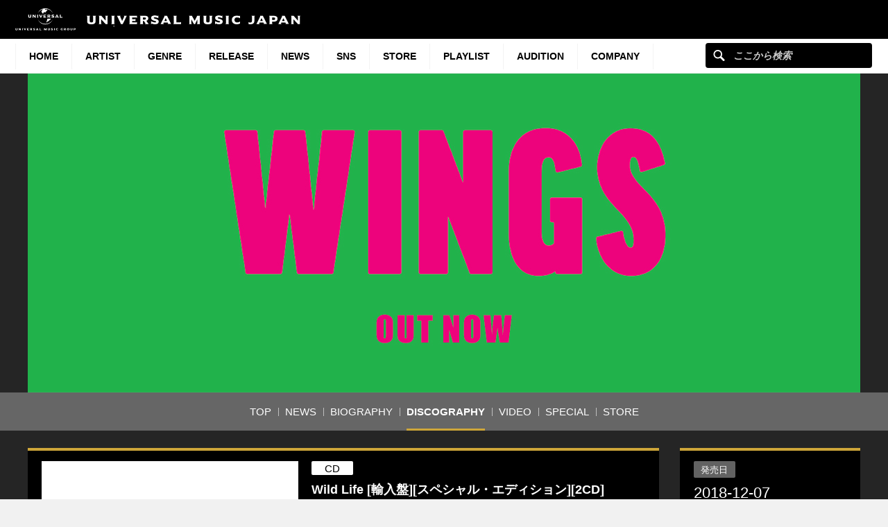

--- FILE ---
content_type: text/html; charset=UTF-8
request_url: https://www.universal-music.co.jp/paul-mccartney/products/677-2089/
body_size: 18364
content:
<!DOCTYPE html>
<html lang="ja" class="no-js">
<head>
	<meta charset="UTF-8">
	<meta name="viewport" content="width=device-width, initial-scale=1">
	<link rel="profile" href="http://gmpg.org/xfn/11">
		<script>(function(html){html.className = html.className.replace(/\bno-js\b/,'js')})(document.documentElement);</script>
<meta name='robots' content='index, follow, max-image-preview:large, max-snippet:-1, max-video-preview:-1' />
	<style>img:is([sizes="auto" i], [sizes^="auto," i]) { contain-intrinsic-size: 3000px 1500px }</style>
	
	<!-- This site is optimized with the Yoast SEO plugin v25.4 - https://yoast.com/wordpress/plugins/seo/ -->
	<title>Wild Life [輸入盤][スペシャル・エディション][2CD][CD] - ポール・マッカートニー＆ウイングス - UNIVERSAL MUSIC JAPAN</title>
	<meta name="description" content="『ウイングス・ワイルド・ライフ』ザ・ビートルズ解散後、ポール・マッカートニーのバンドとし&hellip;" />
	<link rel="canonical" href="https://www.universal-music.co.jp/paul-mccartney/products/677-2089/" />
	<meta property="og:locale" content="ja_JP" />
	<meta property="og:type" content="band" />
	<meta property="og:title" content="Wild Life [輸入盤][スペシャル・エディション][2CD][CD] - ポール・マッカートニー＆ウイングス - UNIVERSAL MUSIC JAPAN" />
	<meta property="og:description" content="『ウイングス・ワイルド・ライフ』ザ・ビートルズ解散後、ポール・マッカートニーのバンドとし&hellip;" />
	<meta property="og:url" content="https://www.universal-music.co.jp/paul-mccartney/products/677-2089/" />
	<meta property="og:site_name" content="ポール・マッカートニー" />
	<meta property="article:modified_time" content="2019-11-22T04:51:12+00:00" />
	<meta property="og:image" content="https://content-jp.umgi.net/products/67/677-2089_ZDP_extralarge.jpg?14122018022439" />
	<meta name="twitter:card" content="summary_large_image" />
	<meta name="twitter:image" content="https://content-jp.umgi.net/products/67/677-2089_ZDP_extralarge.jpg?14122018022439" />
	<script type="application/ld+json" class="yoast-schema-graph">{"@context":"https://schema.org","@graph":[{"@type":"WebPage","@id":"https://www.universal-music.co.jp/paul-mccartney/products/677-2089/","url":"https://www.universal-music.co.jp/paul-mccartney/products/677-2089/","name":"677-2089 - ポール・マッカートニー","isPartOf":{"@id":"https://www.universal-music.co.jp/paul-mccartney/#website"},"datePublished":"1970-01-01T00:00:00+00:00","dateModified":"2019-11-22T04:51:12+00:00","breadcrumb":{"@id":"https://www.universal-music.co.jp/paul-mccartney/products/677-2089/#breadcrumb"},"inLanguage":"ja","potentialAction":[{"@type":"ReadAction","target":["https://www.universal-music.co.jp/paul-mccartney/products/677-2089/"]}]},{"@type":"BreadcrumbList","@id":"https://www.universal-music.co.jp/paul-mccartney/products/677-2089/#breadcrumb","itemListElement":[{"@type":"ListItem","position":1,"name":"Home","item":"https://www.universal-music.co.jp/paul-mccartney/"},{"@type":"ListItem","position":2,"name":"677-2089"}]},{"@type":"WebSite","@id":"https://www.universal-music.co.jp/paul-mccartney/#website","url":"https://www.universal-music.co.jp/paul-mccartney/","name":"ポール・マッカートニー","description":"","potentialAction":[{"@type":"SearchAction","target":{"@type":"EntryPoint","urlTemplate":"https://www.universal-music.co.jp/search/?q={search_term_string}"},"query-input":{"@type":"PropertyValueSpecification","valueRequired":true,"valueName":"search_term_string"}}],"inLanguage":"ja"}]}</script>
	<!-- / Yoast SEO plugin. -->


<link rel='dns-prefetch' href='//s3.amazonaws.com' />
    <!-- Google Tag Manager -->
    <script>
    window.dataLayer = window.dataLayer || [];
    window.dataLayer.push({"JV - gtm_umg_data.artistData.site_territory":"JP","JV - gtm_umg_data.artistData.vendor":"artist website","JV - gtm_umg_data.artistData.artist_name":"\u30dd\u30fc\u30eb\u30fb\u30de\u30c3\u30ab\u30fc\u30c8\u30cb\u30fc","JV - gtm_umg_data.artistData.artist_label":"UNIVERSAL INTERNATIONAL","JV - gtm_umg_data.artistData.artist_genre":"\u6d0b\u697d","JV - gtm_umg_data.artistData.artist_mood":"Chill, Positive, Sentimental","JV - gtm_umg_data.artistData.artist_default_party_id":"101062431","JV - gtm_umg_data.artistData.artist_rollup_id":"10026073"});
    </script>
                <script>(function(w,d,s,l,i){w[l]=w[l]||[];w[l].push({'gtm.start':
                    new Date().getTime(),event:'gtm.js'});var f=d.getElementsByTagName(s)[0],
                j=d.createElement(s),dl=l!='dataLayer'?'&l='+l:'';j.async=true;j.src=
                'https://www.googletagmanager.com/gtm.js?id='+i+dl;f.parentNode.insertBefore(j,f);
            })(window,document,'script','dataLayer','GTM-NSC8LLS');</script>
    <!-- End Google Tag Manager -->
    <script type="text/javascript">
/* <![CDATA[ */
window._wpemojiSettings = {"baseUrl":"https:\/\/s.w.org\/images\/core\/emoji\/16.0.1\/72x72\/","ext":".png","svgUrl":"https:\/\/s.w.org\/images\/core\/emoji\/16.0.1\/svg\/","svgExt":".svg","source":{"concatemoji":"https:\/\/www.universal-music.co.jp\/paul-mccartney\/wp-includes\/js\/wp-emoji-release.min.js?ver=6.8.2"}};
/*! This file is auto-generated */
!function(s,n){var o,i,e;function c(e){try{var t={supportTests:e,timestamp:(new Date).valueOf()};sessionStorage.setItem(o,JSON.stringify(t))}catch(e){}}function p(e,t,n){e.clearRect(0,0,e.canvas.width,e.canvas.height),e.fillText(t,0,0);var t=new Uint32Array(e.getImageData(0,0,e.canvas.width,e.canvas.height).data),a=(e.clearRect(0,0,e.canvas.width,e.canvas.height),e.fillText(n,0,0),new Uint32Array(e.getImageData(0,0,e.canvas.width,e.canvas.height).data));return t.every(function(e,t){return e===a[t]})}function u(e,t){e.clearRect(0,0,e.canvas.width,e.canvas.height),e.fillText(t,0,0);for(var n=e.getImageData(16,16,1,1),a=0;a<n.data.length;a++)if(0!==n.data[a])return!1;return!0}function f(e,t,n,a){switch(t){case"flag":return n(e,"\ud83c\udff3\ufe0f\u200d\u26a7\ufe0f","\ud83c\udff3\ufe0f\u200b\u26a7\ufe0f")?!1:!n(e,"\ud83c\udde8\ud83c\uddf6","\ud83c\udde8\u200b\ud83c\uddf6")&&!n(e,"\ud83c\udff4\udb40\udc67\udb40\udc62\udb40\udc65\udb40\udc6e\udb40\udc67\udb40\udc7f","\ud83c\udff4\u200b\udb40\udc67\u200b\udb40\udc62\u200b\udb40\udc65\u200b\udb40\udc6e\u200b\udb40\udc67\u200b\udb40\udc7f");case"emoji":return!a(e,"\ud83e\udedf")}return!1}function g(e,t,n,a){var r="undefined"!=typeof WorkerGlobalScope&&self instanceof WorkerGlobalScope?new OffscreenCanvas(300,150):s.createElement("canvas"),o=r.getContext("2d",{willReadFrequently:!0}),i=(o.textBaseline="top",o.font="600 32px Arial",{});return e.forEach(function(e){i[e]=t(o,e,n,a)}),i}function t(e){var t=s.createElement("script");t.src=e,t.defer=!0,s.head.appendChild(t)}"undefined"!=typeof Promise&&(o="wpEmojiSettingsSupports",i=["flag","emoji"],n.supports={everything:!0,everythingExceptFlag:!0},e=new Promise(function(e){s.addEventListener("DOMContentLoaded",e,{once:!0})}),new Promise(function(t){var n=function(){try{var e=JSON.parse(sessionStorage.getItem(o));if("object"==typeof e&&"number"==typeof e.timestamp&&(new Date).valueOf()<e.timestamp+604800&&"object"==typeof e.supportTests)return e.supportTests}catch(e){}return null}();if(!n){if("undefined"!=typeof Worker&&"undefined"!=typeof OffscreenCanvas&&"undefined"!=typeof URL&&URL.createObjectURL&&"undefined"!=typeof Blob)try{var e="postMessage("+g.toString()+"("+[JSON.stringify(i),f.toString(),p.toString(),u.toString()].join(",")+"));",a=new Blob([e],{type:"text/javascript"}),r=new Worker(URL.createObjectURL(a),{name:"wpTestEmojiSupports"});return void(r.onmessage=function(e){c(n=e.data),r.terminate(),t(n)})}catch(e){}c(n=g(i,f,p,u))}t(n)}).then(function(e){for(var t in e)n.supports[t]=e[t],n.supports.everything=n.supports.everything&&n.supports[t],"flag"!==t&&(n.supports.everythingExceptFlag=n.supports.everythingExceptFlag&&n.supports[t]);n.supports.everythingExceptFlag=n.supports.everythingExceptFlag&&!n.supports.flag,n.DOMReady=!1,n.readyCallback=function(){n.DOMReady=!0}}).then(function(){return e}).then(function(){var e;n.supports.everything||(n.readyCallback(),(e=n.source||{}).concatemoji?t(e.concatemoji):e.wpemoji&&e.twemoji&&(t(e.twemoji),t(e.wpemoji)))}))}((window,document),window._wpemojiSettings);
/* ]]> */
</script>
<link rel='stylesheet' id='umj-merriweather-font-css' href='https://www.universal-music.co.jp/paul-mccartney/wp-content/themes/umj-parent/fonts/merriweather.css?ver=6.8.2' type='text/css' media='all' />
<link rel='stylesheet' id='umj-montserrat-font-css' href='https://www.universal-music.co.jp/paul-mccartney/wp-content/themes/umj-parent/fonts/montserrat.css?ver=6.8.2' type='text/css' media='all' />
<link rel='stylesheet' id='umj-inconsolata-font-css' href='https://www.universal-music.co.jp/paul-mccartney/wp-content/themes/umj-parent/fonts/inconsolata.css?ver=6.8.2' type='text/css' media='all' />
<style id='wp-emoji-styles-inline-css' type='text/css'>

	img.wp-smiley, img.emoji {
		display: inline !important;
		border: none !important;
		box-shadow: none !important;
		height: 1em !important;
		width: 1em !important;
		margin: 0 0.07em !important;
		vertical-align: -0.1em !important;
		background: none !important;
		padding: 0 !important;
	}
</style>
<link rel='stylesheet' id='wp-block-library-css' href='https://www.universal-music.co.jp/paul-mccartney/wp-includes/css/dist/block-library/style.min.css?ver=6.8.2' type='text/css' media='all' />
<style id='classic-theme-styles-inline-css' type='text/css'>
/*! This file is auto-generated */
.wp-block-button__link{color:#fff;background-color:#32373c;border-radius:9999px;box-shadow:none;text-decoration:none;padding:calc(.667em + 2px) calc(1.333em + 2px);font-size:1.125em}.wp-block-file__button{background:#32373c;color:#fff;text-decoration:none}
</style>
<style id='global-styles-inline-css' type='text/css'>
:root{--wp--preset--aspect-ratio--square: 1;--wp--preset--aspect-ratio--4-3: 4/3;--wp--preset--aspect-ratio--3-4: 3/4;--wp--preset--aspect-ratio--3-2: 3/2;--wp--preset--aspect-ratio--2-3: 2/3;--wp--preset--aspect-ratio--16-9: 16/9;--wp--preset--aspect-ratio--9-16: 9/16;--wp--preset--color--black: #000000;--wp--preset--color--cyan-bluish-gray: #abb8c3;--wp--preset--color--white: #ffffff;--wp--preset--color--pale-pink: #f78da7;--wp--preset--color--vivid-red: #cf2e2e;--wp--preset--color--luminous-vivid-orange: #ff6900;--wp--preset--color--luminous-vivid-amber: #fcb900;--wp--preset--color--light-green-cyan: #7bdcb5;--wp--preset--color--vivid-green-cyan: #00d084;--wp--preset--color--pale-cyan-blue: #8ed1fc;--wp--preset--color--vivid-cyan-blue: #0693e3;--wp--preset--color--vivid-purple: #9b51e0;--wp--preset--gradient--vivid-cyan-blue-to-vivid-purple: linear-gradient(135deg,rgba(6,147,227,1) 0%,rgb(155,81,224) 100%);--wp--preset--gradient--light-green-cyan-to-vivid-green-cyan: linear-gradient(135deg,rgb(122,220,180) 0%,rgb(0,208,130) 100%);--wp--preset--gradient--luminous-vivid-amber-to-luminous-vivid-orange: linear-gradient(135deg,rgba(252,185,0,1) 0%,rgba(255,105,0,1) 100%);--wp--preset--gradient--luminous-vivid-orange-to-vivid-red: linear-gradient(135deg,rgba(255,105,0,1) 0%,rgb(207,46,46) 100%);--wp--preset--gradient--very-light-gray-to-cyan-bluish-gray: linear-gradient(135deg,rgb(238,238,238) 0%,rgb(169,184,195) 100%);--wp--preset--gradient--cool-to-warm-spectrum: linear-gradient(135deg,rgb(74,234,220) 0%,rgb(151,120,209) 20%,rgb(207,42,186) 40%,rgb(238,44,130) 60%,rgb(251,105,98) 80%,rgb(254,248,76) 100%);--wp--preset--gradient--blush-light-purple: linear-gradient(135deg,rgb(255,206,236) 0%,rgb(152,150,240) 100%);--wp--preset--gradient--blush-bordeaux: linear-gradient(135deg,rgb(254,205,165) 0%,rgb(254,45,45) 50%,rgb(107,0,62) 100%);--wp--preset--gradient--luminous-dusk: linear-gradient(135deg,rgb(255,203,112) 0%,rgb(199,81,192) 50%,rgb(65,88,208) 100%);--wp--preset--gradient--pale-ocean: linear-gradient(135deg,rgb(255,245,203) 0%,rgb(182,227,212) 50%,rgb(51,167,181) 100%);--wp--preset--gradient--electric-grass: linear-gradient(135deg,rgb(202,248,128) 0%,rgb(113,206,126) 100%);--wp--preset--gradient--midnight: linear-gradient(135deg,rgb(2,3,129) 0%,rgb(40,116,252) 100%);--wp--preset--font-size--small: 13px;--wp--preset--font-size--medium: 20px;--wp--preset--font-size--large: 36px;--wp--preset--font-size--x-large: 42px;--wp--preset--spacing--20: 0.44rem;--wp--preset--spacing--30: 0.67rem;--wp--preset--spacing--40: 1rem;--wp--preset--spacing--50: 1.5rem;--wp--preset--spacing--60: 2.25rem;--wp--preset--spacing--70: 3.38rem;--wp--preset--spacing--80: 5.06rem;--wp--preset--shadow--natural: 6px 6px 9px rgba(0, 0, 0, 0.2);--wp--preset--shadow--deep: 12px 12px 50px rgba(0, 0, 0, 0.4);--wp--preset--shadow--sharp: 6px 6px 0px rgba(0, 0, 0, 0.2);--wp--preset--shadow--outlined: 6px 6px 0px -3px rgba(255, 255, 255, 1), 6px 6px rgba(0, 0, 0, 1);--wp--preset--shadow--crisp: 6px 6px 0px rgba(0, 0, 0, 1);}:where(.is-layout-flex){gap: 0.5em;}:where(.is-layout-grid){gap: 0.5em;}body .is-layout-flex{display: flex;}.is-layout-flex{flex-wrap: wrap;align-items: center;}.is-layout-flex > :is(*, div){margin: 0;}body .is-layout-grid{display: grid;}.is-layout-grid > :is(*, div){margin: 0;}:where(.wp-block-columns.is-layout-flex){gap: 2em;}:where(.wp-block-columns.is-layout-grid){gap: 2em;}:where(.wp-block-post-template.is-layout-flex){gap: 1.25em;}:where(.wp-block-post-template.is-layout-grid){gap: 1.25em;}.has-black-color{color: var(--wp--preset--color--black) !important;}.has-cyan-bluish-gray-color{color: var(--wp--preset--color--cyan-bluish-gray) !important;}.has-white-color{color: var(--wp--preset--color--white) !important;}.has-pale-pink-color{color: var(--wp--preset--color--pale-pink) !important;}.has-vivid-red-color{color: var(--wp--preset--color--vivid-red) !important;}.has-luminous-vivid-orange-color{color: var(--wp--preset--color--luminous-vivid-orange) !important;}.has-luminous-vivid-amber-color{color: var(--wp--preset--color--luminous-vivid-amber) !important;}.has-light-green-cyan-color{color: var(--wp--preset--color--light-green-cyan) !important;}.has-vivid-green-cyan-color{color: var(--wp--preset--color--vivid-green-cyan) !important;}.has-pale-cyan-blue-color{color: var(--wp--preset--color--pale-cyan-blue) !important;}.has-vivid-cyan-blue-color{color: var(--wp--preset--color--vivid-cyan-blue) !important;}.has-vivid-purple-color{color: var(--wp--preset--color--vivid-purple) !important;}.has-black-background-color{background-color: var(--wp--preset--color--black) !important;}.has-cyan-bluish-gray-background-color{background-color: var(--wp--preset--color--cyan-bluish-gray) !important;}.has-white-background-color{background-color: var(--wp--preset--color--white) !important;}.has-pale-pink-background-color{background-color: var(--wp--preset--color--pale-pink) !important;}.has-vivid-red-background-color{background-color: var(--wp--preset--color--vivid-red) !important;}.has-luminous-vivid-orange-background-color{background-color: var(--wp--preset--color--luminous-vivid-orange) !important;}.has-luminous-vivid-amber-background-color{background-color: var(--wp--preset--color--luminous-vivid-amber) !important;}.has-light-green-cyan-background-color{background-color: var(--wp--preset--color--light-green-cyan) !important;}.has-vivid-green-cyan-background-color{background-color: var(--wp--preset--color--vivid-green-cyan) !important;}.has-pale-cyan-blue-background-color{background-color: var(--wp--preset--color--pale-cyan-blue) !important;}.has-vivid-cyan-blue-background-color{background-color: var(--wp--preset--color--vivid-cyan-blue) !important;}.has-vivid-purple-background-color{background-color: var(--wp--preset--color--vivid-purple) !important;}.has-black-border-color{border-color: var(--wp--preset--color--black) !important;}.has-cyan-bluish-gray-border-color{border-color: var(--wp--preset--color--cyan-bluish-gray) !important;}.has-white-border-color{border-color: var(--wp--preset--color--white) !important;}.has-pale-pink-border-color{border-color: var(--wp--preset--color--pale-pink) !important;}.has-vivid-red-border-color{border-color: var(--wp--preset--color--vivid-red) !important;}.has-luminous-vivid-orange-border-color{border-color: var(--wp--preset--color--luminous-vivid-orange) !important;}.has-luminous-vivid-amber-border-color{border-color: var(--wp--preset--color--luminous-vivid-amber) !important;}.has-light-green-cyan-border-color{border-color: var(--wp--preset--color--light-green-cyan) !important;}.has-vivid-green-cyan-border-color{border-color: var(--wp--preset--color--vivid-green-cyan) !important;}.has-pale-cyan-blue-border-color{border-color: var(--wp--preset--color--pale-cyan-blue) !important;}.has-vivid-cyan-blue-border-color{border-color: var(--wp--preset--color--vivid-cyan-blue) !important;}.has-vivid-purple-border-color{border-color: var(--wp--preset--color--vivid-purple) !important;}.has-vivid-cyan-blue-to-vivid-purple-gradient-background{background: var(--wp--preset--gradient--vivid-cyan-blue-to-vivid-purple) !important;}.has-light-green-cyan-to-vivid-green-cyan-gradient-background{background: var(--wp--preset--gradient--light-green-cyan-to-vivid-green-cyan) !important;}.has-luminous-vivid-amber-to-luminous-vivid-orange-gradient-background{background: var(--wp--preset--gradient--luminous-vivid-amber-to-luminous-vivid-orange) !important;}.has-luminous-vivid-orange-to-vivid-red-gradient-background{background: var(--wp--preset--gradient--luminous-vivid-orange-to-vivid-red) !important;}.has-very-light-gray-to-cyan-bluish-gray-gradient-background{background: var(--wp--preset--gradient--very-light-gray-to-cyan-bluish-gray) !important;}.has-cool-to-warm-spectrum-gradient-background{background: var(--wp--preset--gradient--cool-to-warm-spectrum) !important;}.has-blush-light-purple-gradient-background{background: var(--wp--preset--gradient--blush-light-purple) !important;}.has-blush-bordeaux-gradient-background{background: var(--wp--preset--gradient--blush-bordeaux) !important;}.has-luminous-dusk-gradient-background{background: var(--wp--preset--gradient--luminous-dusk) !important;}.has-pale-ocean-gradient-background{background: var(--wp--preset--gradient--pale-ocean) !important;}.has-electric-grass-gradient-background{background: var(--wp--preset--gradient--electric-grass) !important;}.has-midnight-gradient-background{background: var(--wp--preset--gradient--midnight) !important;}.has-small-font-size{font-size: var(--wp--preset--font-size--small) !important;}.has-medium-font-size{font-size: var(--wp--preset--font-size--medium) !important;}.has-large-font-size{font-size: var(--wp--preset--font-size--large) !important;}.has-x-large-font-size{font-size: var(--wp--preset--font-size--x-large) !important;}
:where(.wp-block-post-template.is-layout-flex){gap: 1.25em;}:where(.wp-block-post-template.is-layout-grid){gap: 1.25em;}
:where(.wp-block-columns.is-layout-flex){gap: 2em;}:where(.wp-block-columns.is-layout-grid){gap: 2em;}
:root :where(.wp-block-pullquote){font-size: 1.5em;line-height: 1.6;}
</style>
<link rel='stylesheet' id='umj-base-css' href='https://www.universal-music.co.jp/paul-mccartney/wp-content/themes/umj-parent/css/base.css?ver=1.0.9' type='text/css' media='all' />
<link rel='stylesheet' id='umja-layout-css' href='https://www.universal-music.co.jp/paul-mccartney/wp-content/themes/umj-artist/css/layout.css?ver=1.0.9' type='text/css' media='all' />
<link rel='stylesheet' id='umja-widget-css' href='https://www.universal-music.co.jp/paul-mccartney/wp-content/themes/umj-parent/css/artist-widget.css?ver=2.4.0' type='text/css' media='all' />
<link rel='stylesheet' id='umja-theme-css' href='https://www.universal-music.co.jp/paul-mccartney/wp-content/themes/umj-artist/css/dark.css?ver=1.0.9' type='text/css' media='all' />
<link rel='stylesheet' id='umja-additions-css' href='https://www.universal-music.co.jp/paul-mccartney/wp-content/themes/umj-artist/css/additions.css?ver=1.0.9' type='text/css' media='all' />
<link rel='stylesheet' id='umja-popup-css' href='https://www.universal-music.co.jp/paul-mccartney/wp-content/themes/umj-artist/css/popup.css?ver=1.0.9' type='text/css' media='all' />
<link rel='stylesheet' id='umj-parent-headfoot-css' href='https://www.universal-music.co.jp/paul-mccartney/wp-content/themes/umj-parent/css/headfoot.css?ver=20200713' type='text/css' media='all' />
<link rel='stylesheet' id='jquery-modal-css' href='https://www.universal-music.co.jp/paul-mccartney/wp-content/themes/umj-parent/libs/jquerymodal/jquery.modal.min.css?ver=20190418' type='text/css' media='all' />
<style id='akismet-widget-style-inline-css' type='text/css'>

			.a-stats {
				--akismet-color-mid-green: #357b49;
				--akismet-color-white: #fff;
				--akismet-color-light-grey: #f6f7f7;

				max-width: 350px;
				width: auto;
			}

			.a-stats * {
				all: unset;
				box-sizing: border-box;
			}

			.a-stats strong {
				font-weight: 600;
			}

			.a-stats a.a-stats__link,
			.a-stats a.a-stats__link:visited,
			.a-stats a.a-stats__link:active {
				background: var(--akismet-color-mid-green);
				border: none;
				box-shadow: none;
				border-radius: 8px;
				color: var(--akismet-color-white);
				cursor: pointer;
				display: block;
				font-family: -apple-system, BlinkMacSystemFont, 'Segoe UI', 'Roboto', 'Oxygen-Sans', 'Ubuntu', 'Cantarell', 'Helvetica Neue', sans-serif;
				font-weight: 500;
				padding: 12px;
				text-align: center;
				text-decoration: none;
				transition: all 0.2s ease;
			}

			/* Extra specificity to deal with TwentyTwentyOne focus style */
			.widget .a-stats a.a-stats__link:focus {
				background: var(--akismet-color-mid-green);
				color: var(--akismet-color-white);
				text-decoration: none;
			}

			.a-stats a.a-stats__link:hover {
				filter: brightness(110%);
				box-shadow: 0 4px 12px rgba(0, 0, 0, 0.06), 0 0 2px rgba(0, 0, 0, 0.16);
			}

			.a-stats .count {
				color: var(--akismet-color-white);
				display: block;
				font-size: 1.5em;
				line-height: 1.4;
				padding: 0 13px;
				white-space: nowrap;
			}
		
</style>
<script type="text/javascript" src="https://www.universal-music.co.jp/paul-mccartney/wp-includes/js/jquery/jquery.min.js?ver=3.7.1" id="jquery-core-js"></script>
<script type="text/javascript" src="https://www.universal-music.co.jp/paul-mccartney/wp-includes/js/jquery/jquery-migrate.min.js?ver=3.4.1" id="jquery-migrate-js"></script>
<!--[if lt IE 9]>
<script type="text/javascript" src="https://www.universal-music.co.jp/paul-mccartney/wp-content/themes/umj-parent/js/html5.js?ver=3.7.3" id="umj-parent-html5-js"></script>
<![endif]-->
<script type="text/javascript" src="https://s3.amazonaws.com/umg-analytics/umgaal.min.js?ver=1.0" id="umg-aal-js-js"></script>
<script type="text/javascript" id="umg-aal-wp-js-js-extra">
/* <![CDATA[ */
var UMGAALWP = {"debug_enabled":"0","plugins":{"ae_connect":false,"umg_ecrm":false,"ae_social_follow":false,"nextgen_gallery":false,"login_for_content":false,"subscriptions":false,"new_royalslider":false,"add_this":false,"umg_live":false,"epoch":false,"gigpress":false,"bands_in_town":false,"revslider":false,"stackla":false},"services":{"you_tube":true}};
/* ]]> */
</script>
<script type="text/javascript" src="https://www.universal-music.co.jp/paul-mccartney/wp-content/plugins/umg-aal/js/umg-aal-wp.js?ver=1.2" id="umg-aal-wp-js-js"></script>
<link rel="https://api.w.org/" href="https://www.universal-music.co.jp/paul-mccartney/wp-json/" /><link rel="EditURI" type="application/rsd+xml" title="RSD" href="https://www.universal-music.co.jp/paul-mccartney/xmlrpc.php?rsd" />

<link rel='shortlink' href='https://www.universal-music.co.jp/paul-mccartney/?p=1104' />
<link rel="alternate" title="oEmbed (JSON)" type="application/json+oembed" href="https://www.universal-music.co.jp/paul-mccartney/wp-json/oembed/1.0/embed?url=https%3A%2F%2Fwww.universal-music.co.jp%2Fpaul-mccartney%2Fproducts%2F677-2089%2F" />
<link rel="alternate" title="oEmbed (XML)" type="text/xml+oembed" href="https://www.universal-music.co.jp/paul-mccartney/wp-json/oembed/1.0/embed?url=https%3A%2F%2Fwww.universal-music.co.jp%2Fpaul-mccartney%2Fproducts%2F677-2089%2F&#038;format=xml" />
	<link rel="shortcut icon" href="https://www.universal-music.co.jp/paul-mccartney/wp-content/themes/umj-parent/img/favicon.ico">
    <link rel="apple-touch-icon" href="https://www.universal-music.co.jp/paul-mccartney/wp-content/themes/umj-parent/img/apple-touch-icon.png">
	<script>
		( function( $ ) {
			$(document).ready(function(){
				var ua = window.navigator.userAgent;
				var msie = ua.indexOf("MSIE ");
				if (!!navigator.userAgent.match(/Trident.*rv\:11\./))  // If Internet Explorer, return version number
				{
					$('body').addClass('IEBrowser');
				}
			});
		} )( jQuery );
	</script>
	<style>
		body.IEBrowser .hideIE{display:none !important;}
	</style>
</head>

<body class="wp-singular product-template-default single single-product postid-1104 wp-theme-umj-parent wp-child-theme-umj-artist">

    <!-- Google Tag Manager (noscript) -->
            <noscript><iframe src="https://www.googletagmanager.com/ns.html?id=GTM-NSC8LLS" height="0" width="0" style="display:none;visibility:hidden"></iframe></noscript>
    <!-- End Google Tag Manager (noscript) -->
    
		<script type="text/javascript">
		var utag_data = {
		}
		</script>

	
<header class="global-header">
	<a href="https://www.universal-music.co.jp" class="logo"><img src="https://www.universal-music.co.jp/paul-mccartney/wp-content/themes/umj-parent/img/logo.svg?v2" alt="Universal Music Japan"></a>
    <nav class="mobile-nav">
        <a href="#mobile-search" class="search nav-btn"><i></i>Search</a>
		<a href="#navigation" class="menu nav-btn"><i></i>Menu</a>
	</nav>
</header>

<form id="mobile-search" class="mobile-search-form mobile-nav-target" action="https://www.universal-music.co.jp/search" method="get" role="search">
	<div class="search-icon">
		<input class="search-input" maxlength="50" name="q" placeholder="ここから検索" type="text">
		<button type="submit">ここから検索</button>
	</div>
</form>

<nav id="navigation" class="global-nav mobile-nav-target">
			<ul id="menu-main-nav" class="primary-nav"><li class="primary-item"><a class="primary-item-link" href="https://www.universal-music.co.jp/" >HOME<i></i></a></li>
<li class="primary-item"><a class="primary-item-link" href="https://www.universal-music.co.jp/artists/" >Artist<i></i></a></li>
<li class="primary-item open-dropdown">
			<a class="primary-item-link" href="javascript:void(0);" >Genre<i></i></a><div class="secondary-nav genres"><ul class="wrapper">
<ul class="sub-menu">
<li class="secondary-item"><a href="/jp/" ><i></i>邦楽</a></li>
<li class="secondary-item"><a href="/international/" ><i></i>洋楽</a></li>
<li class="secondary-item"><a href="/classics/" ><i></i>クラシック</a></li>
<li class="secondary-item"><a href="/jazz/" ><i></i>ジャズ</a></li>
<li class="secondary-item"><a href="/disneymusic/" ><i></i>Disney Music</a></li>
<li class="secondary-item"><a href="/soundtrack/" ><i></i>サウンドトラック</a></li>
<li class="secondary-item"><a href="/compilation/" ><i></i>コンピレーション</a></li>
<li class="secondary-item"><a href="/rakugo/" ><i></i>落語</a></li>
<li class="secondary-item"><a href="/enka/" ><i></i>演歌・歌謡曲</a></li>
<li class="secondary-item"><a href="/cinema/" ><i></i>映画</a></li>
<li class="secondary-item"><a href="/book/" ><i></i>書籍</a></li>
<li class="secondary-item"><a href="/other/" ><i></i>その他</a></li>
</ul>
</ul></div></li>
<li class="primary-item"><a class="primary-item-link" href="/release/?release_period=this_week" >Release<i></i></a></li>
<li class="primary-item"><a class="primary-item-link" href="https://www.universal-music.co.jp/news/" >News<i></i></a></li>
<li class="primary-item"><a class="primary-item-link" href="/SNS/" >SNS<i></i></a></li>
<li class="primary-item open-dropdown">
			<a class="primary-item-link" href="javascript:void(0);" >STORE<i></i></a><div class="secondary-nav genres"><ul class="wrapper">
<ul class="sub-menu">
<li class="secondary-item"><a href="https://store.universal-music.co.jp/" target="_blank"><i></i>UNIVERSAL MUSIC STORE</a></li>
<li class="secondary-item"><a href="https://store-annex.universal-music.co.jp/" target="_blank"><i></i>UNIVERSAL MUSIC STORE ANNEX</a></li>
<li class="secondary-item"><a href="https://store-harajuku.universal-music.co.jp/" ><i></i>UNIVERSAL MUSIC STORE HARAJUKU</a></li>
<li class="secondary-item"><a href="https://the-beatles-store.jp/" target="_blank"><i></i>THE BEATLES STORE</a></li>
<li class="secondary-item"><a href="https://tookabase.com/" target="_blank"><i></i>TOoKA BASE</a></li>
<li class="secondary-item"><a href="https://bonanza-base.com/" target="_blank"><i></i>BONANZA BASE</a></li>
<li class="secondary-item"><a href="https://www.augfc.net/" target="_blank"><i></i>Augusta Family Club</a></li>
<li class="secondary-item"><a href="https://www.uconnect-ticket.jp/" target="_blank"><i></i>U-connect Ticket</a></li>
</ul>
</ul></div></li>
<li class="primary-item"><a class="primary-item-link" href="/playlist/" >Playlist<i></i></a></li>
<li class="primary-item"><a class="primary-item-link" href="https://sp.universal-music.co.jp/um-audition" target="_blank">Audition<i></i></a></li>
<li class="primary-item open-dropdown">
			<a class="primary-item-link" href="javascript:void(0);" >Company<i></i></a><div class="secondary-nav genres"><ul class="wrapper">
<ul class="sub-menu">
<li class="secondary-item"><a href="/company/" ><i></i>会社情報</a></li>
<li class="secondary-item"><a href="/jobs/" ><i></i>採用情報</a></li>
<li class="secondary-item"><a href="https://support.universal-music.co.jp/hc/ja" target="_blank"><i></i>お問い合わせ/当サイトについて</a></li>
<li class="secondary-item"><a href="https://note.universal-music.co.jp/" ><i></i>公式note</a></li>
</ul>
</ul></div></li>
</ul>	
	<form class="search-form search-icon" action="https://www.universal-music.co.jp/search" method="get" role="search">
		<input maxlength="50" class="search-input" name="q" placeholder="ここから検索" type="text">
		<button type="submit">ここから検索</button>
	</form>
</nav>

<div id="content">
	<div id="global-contents" class="l-main">
    <div class="widget-hero">
				<div id="umja_banner_text_wrap" class="hero--no-image" style="display:none;">
			<a href="https://www.universal-music.co.jp/paul-mccartney">
				<h1><span><font><font id="umja_banner_text" class="umja_banner_text">ポール・マッカートニー</font></font></span></h1>
			</a>
		</div>
		<h1 id="umja_banner_wrap">
			<a href="https://www.universal-music.co.jp/paul-mccartney">
				<img id="umja_banner" class="umja_banner" src="https://www.universal-music.co.jp/paul-mccartney/wp-content/uploads/sites/2909/2025/12/wings.jpg" alt="ポール・マッカートニー" />
				<img id="umja_sp_banner" src="" alt="ポール・マッカートニー" class="pc--hide" style="display:none;"/>
			</a>
		</h1>
	<!--/.widget-hero--></div>

	<div class="widget-lnav">
		<div class="lnav__top pc--hide">
			<a id="back-to-top-menu" href="#" class="back-to-top lnav__back-to-top"><i></i> Back to top</a>
			<a href="#modal01" class="lnav__buynow cb-inline cboxElement"><i></i> BUY NOW</a>

			<p class="lnav__menu"><a href="javascript:void(0);"><span><i></i>MENU</span></a></p>
		</div>
		<div class="lnav__bottom">
                            <div class="menu-main-nav-container"><ul id="menu-main-nav-1" class="lnav__list"><li id="menu-item-556" class="menu-item menu-item-type-post_type menu-item-object-page menu-item-home menu-item-556"><a href="https://www.universal-music.co.jp/paul-mccartney/"><span>TOP</span></a></li>
<li id="menu-item-557" class="menu-item menu-item-type-post_type menu-item-object-page menu-item-557"><a href="https://www.universal-music.co.jp/paul-mccartney/news/"><span>News</span></a></li>
<li id="menu-item-558" class="menu-item menu-item-type-post_type menu-item-object-page menu-item-558"><a href="https://www.universal-music.co.jp/paul-mccartney/biography/"><span>Biography</span></a></li>
<li id="menu-item-559" class="menu-item menu-item-type-post_type menu-item-object-page menu-item-559 current-menu-item "><a href="https://www.universal-music.co.jp/paul-mccartney/discography/"><span>DISCOGRAPHY</span></a></li>
<li id="menu-item-1445" class="menu-item menu-item-type-custom menu-item-object-custom menu-item-1445"><a target="_blank" href="https://www.youtube.com/channel/UCvGnJy9RnXX0kGSnDPKCZzQ"><span>VIDEO</span></a></li>
<li id="menu-item-1581" class="menu-item menu-item-type-post_type menu-item-object-page menu-item-1581"><a href="https://www.universal-music.co.jp/paul-mccartney/special/"><span>Special</span></a></li>
<li id="menu-item-750" class="menu-item menu-item-type-custom menu-item-object-custom menu-item-750"><a target="_blank" href="https://store.universal-music.co.jp/artist/paul-mccartney/"><span>STORE</span></a></li>
</ul></div>            			<p class="lnav__logo pc--hide"><a href="/"><img src="https://www.universal-music.co.jp/paul-mccartney/wp-content/themes/umj-parent/img/logo.svg?v2" alt="Universal Music Japan"></a></p>
		<!--/.lnav__bottom--></div>
	<!--/.widget-lnav--></div>

<div class="main__inner">
<div class="main__column--02">
<article class="widget-disco-top">
	<div class="wdg__inner">
		<div class="disco-main">
			<div class="disco-main__visual">
				<div class="disco-main__hero">
					<div class="disco-main__item"><a class="cb-img cboxElement" href="https://content-jp.umgi.net/products/67/677-2089_ZDP_extralarge.jpg?14122018022439" onclick="return false;"><img src="https://content-jp.umgi.net/products/67/677-2089_ZDP_extralarge.jpg?14122018022439" alt="" style="width: 600px" /></a></div>
										<!--/.disco-main__hero-->
				</div>
								<!--/.disco-main__visual-->
			</div>

							<div class="disco-main__detail">
					<p class="tags"><span class="tags__icon tags__icon--disco">CD</span></p>
					<h2 class="disco-main__title">
						Wild Life [輸入盤][スペシャル・エディション][2CD]											</h2>
										<h2 class="disco-main__artist">ポール・マッカートニー＆ウイングス						<span class="sub">Paul McCartney & Wings</span></h2>
					<ul class="disco-main__tags">
																																																					</ul>
					<div class="column column--2 sp-break">
						<div class="column__elm column__elm--disco">
							<table class="disco-main__table">
								<colgroup><col class="md-w040per"/><col class="md-w060per"/></colgroup>
								<tr><th>フォーマット</th><td>CD</td></tr>																<tr><th>組み枚数</th><td>2</td></tr>								<tr><th>レーベル</th><td>Capitol</td></tr>								<tr><th>発売元</th><td>ユニバーサル ミュージック合同会社</td></tr>								<tr><th>発売国</th><td>日本</td></tr>							</table>
						</div>
												<div class="column__elm column__elm--disco">
							<table class="disco-main__table">
								<colgroup><col class="md-w040per"><col class="md-w060per"></colgroup>
																																																																																																																																																																																																		</table>
						</div>
						<!--/.column-->
					</div>
					<!--/.disco-main__detail-->
				</div>
						<!--/.disco-main-->
		</div>
		<!--/.wdg__inner-->
	</div>
	<!--/.widget-disco-intro-->
</article>
	<article class="widget-disco-intro">
		<div class="wdg__inner">
			<h2 class="heading--lv2">商品紹介</h2>
			<p class="txt-lead">グラミー賞も受賞しているポール・マッカートニーのアーカイヴ・コレクションに新たに傑作作品が追加！</p>			<div class="main-editor-content">『ウイングス・ワイルド・ライフ』<br />ザ・ビートルズ解散後、ポール・マッカートニーのバンドとして妻のリンダ、デニ―・レイン、デニー・シーウェルらとで結成されたウイングスが1971年12月7日に発表したデビュー・アルバム。<br />今回は拡張版としてマルチ・フォーマットでリイシュー！<br /> 僅か3日間でレコーディングを終え、約2週間で完成したという本作は全英11位／全米10位を記録<br /><br />★アビイ・ロード・スタジオでリマスター<br />★Disc1 :オリジナル・アルバムの最新リマスター<br />★Disc2：ホーム・レコーディング、アウトテイク、シングルB面などのボーナス・トラック収録。<br />★限定盤デラックス・エディション（3CD＋DVD）、2LP盤が同時発売</div>
            			<!--/.wdg__inner-->
		</div>
		<!--/.widget-disco-intro-->
	</article>
	<article class="widget-disco-program">
		<div class="wdg__inner">
			<h2 class="heading--lv2">曲目</h2>
							<article class="article--program">
					<h3 class="heading--lv3 heading--large">CD1</h3>
					<div class="program__track-list">
																											<div class="program__item">
                                                                    <p class="program__number">
                                        1                                    </p>
                                                                <div class="program__item-content">
                                    <div class="program__track">
                                        <p class="track__title">Mumbo </p>
                                        <p class="track__title--en"></p>

                                        
                                                                            </div>

                                                                            <ul class="program__btn">
                                                                                                                                                                                            <li class="program__btn--itunes"><a href="https://itunes.apple.com/jp/album/wild-life-special-edition/1438453315?app=itunes&at=1000lNKS" target="_blank">iTunes</a></li>                                                                                    </ul>
                                                                    </div>
								<!--/.program__item-->
							</div>
																											<div class="program__item">
                                                                    <p class="program__number">
                                        2                                    </p>
                                                                <div class="program__item-content">
                                    <div class="program__track">
                                        <p class="track__title">Bip Bop </p>
                                        <p class="track__title--en"></p>

                                        
                                                                            </div>

                                                                            <ul class="program__btn">
                                                                                                                                                                                            <li class="program__btn--itunes"><a href="https://itunes.apple.com/jp/album/wild-life-special-edition/1438453315?app=itunes&at=1000lNKS" target="_blank">iTunes</a></li>                                                                                    </ul>
                                                                    </div>
								<!--/.program__item-->
							</div>
																											<div class="program__item">
                                                                    <p class="program__number">
                                        3                                    </p>
                                                                <div class="program__item-content">
                                    <div class="program__track">
                                        <p class="track__title">Love Is Strange </p>
                                        <p class="track__title--en"></p>

                                        
                                                                            </div>

                                                                            <ul class="program__btn">
                                                                                                                                                                                            <li class="program__btn--itunes"><a href="https://itunes.apple.com/jp/album/wild-life-special-edition/1438453315?app=itunes&at=1000lNKS" target="_blank">iTunes</a></li>                                                                                    </ul>
                                                                    </div>
								<!--/.program__item-->
							</div>
																											<div class="program__item">
                                                                    <p class="program__number">
                                        4                                    </p>
                                                                <div class="program__item-content">
                                    <div class="program__track">
                                        <p class="track__title">Wild Life </p>
                                        <p class="track__title--en"></p>

                                        
                                                                            </div>

                                                                            <ul class="program__btn">
                                                                                                                                                                                            <li class="program__btn--itunes"><a href="https://itunes.apple.com/jp/album/wild-life-special-edition/1438453315?app=itunes&at=1000lNKS" target="_blank">iTunes</a></li>                                                                                    </ul>
                                                                    </div>
								<!--/.program__item-->
							</div>
																											<div class="program__item">
                                                                    <p class="program__number">
                                        5                                    </p>
                                                                <div class="program__item-content">
                                    <div class="program__track">
                                        <p class="track__title">Some People Never Know </p>
                                        <p class="track__title--en"></p>

                                        
                                                                            </div>

                                                                            <ul class="program__btn">
                                                                                                                                                                                            <li class="program__btn--itunes"><a href="https://itunes.apple.com/jp/album/wild-life-special-edition/1438453315?app=itunes&at=1000lNKS" target="_blank">iTunes</a></li>                                                                                    </ul>
                                                                    </div>
								<!--/.program__item-->
							</div>
																											<div class="program__item">
                                                                    <p class="program__number">
                                        6                                    </p>
                                                                <div class="program__item-content">
                                    <div class="program__track">
                                        <p class="track__title">I Am Your Singer </p>
                                        <p class="track__title--en"></p>

                                        
                                                                            </div>

                                                                            <ul class="program__btn">
                                                                                                                                                                                            <li class="program__btn--itunes"><a href="https://itunes.apple.com/jp/album/wild-life-special-edition/1438453315?app=itunes&at=1000lNKS" target="_blank">iTunes</a></li>                                                                                    </ul>
                                                                    </div>
								<!--/.program__item-->
							</div>
																											<div class="program__item">
                                                                    <p class="program__number">
                                        7                                    </p>
                                                                <div class="program__item-content">
                                    <div class="program__track">
                                        <p class="track__title">Bip Bop (Link) </p>
                                        <p class="track__title--en"></p>

                                        
                                                                            </div>

                                                                            <ul class="program__btn">
                                                                                                                                                                                            <li class="program__btn--itunes"><a href="https://itunes.apple.com/jp/album/wild-life-special-edition/1438453315?app=itunes&at=1000lNKS" target="_blank">iTunes</a></li>                                                                                    </ul>
                                                                    </div>
								<!--/.program__item-->
							</div>
																											<div class="program__item">
                                                                    <p class="program__number">
                                        8                                    </p>
                                                                <div class="program__item-content">
                                    <div class="program__track">
                                        <p class="track__title">Tomorrow </p>
                                        <p class="track__title--en"></p>

                                        
                                                                            </div>

                                                                            <ul class="program__btn">
                                                                                                                                                                                            <li class="program__btn--itunes"><a href="https://itunes.apple.com/jp/album/wild-life-special-edition/1438453315?app=itunes&at=1000lNKS" target="_blank">iTunes</a></li>                                                                                    </ul>
                                                                    </div>
								<!--/.program__item-->
							</div>
																											<div class="program__item">
                                                                    <p class="program__number">
                                        9                                    </p>
                                                                <div class="program__item-content">
                                    <div class="program__track">
                                        <p class="track__title">Dear Friend </p>
                                        <p class="track__title--en"></p>

                                        
                                                                            </div>

                                                                            <ul class="program__btn">
                                                                                                                                                                                            <li class="program__btn--itunes"><a href="https://itunes.apple.com/jp/album/wild-life-special-edition/1438453315?app=itunes&at=1000lNKS" target="_blank">iTunes</a></li>                                                                                    </ul>
                                                                    </div>
								<!--/.program__item-->
							</div>
																											<div class="program__item">
                                                                    <p class="program__number">
                                        10                                    </p>
                                                                <div class="program__item-content">
                                    <div class="program__track">
                                        <p class="track__title">Mumbo (Link)</p>
                                        <p class="track__title--en"></p>

                                        
                                                                            </div>

                                                                            <ul class="program__btn">
                                                                                                                                                                                            <li class="program__btn--itunes"><a href="https://itunes.apple.com/jp/album/wild-life-special-edition/1438453315?app=itunes&at=1000lNKS" target="_blank">iTunes</a></li>                                                                                    </ul>
                                                                    </div>
								<!--/.program__item-->
							</div>
											</div>
					<!--/.article-->
				</article>
							<article class="article--program">
					<h3 class="heading--lv3 heading--large">CD2</h3>
					<div class="program__track-list">
																											<div class="program__item">
                                                                    <p class="program__number">
                                        1                                    </p>
                                                                <div class="program__item-content">
                                    <div class="program__track">
                                        <p class="track__title">Good Rockin’ Tonight [Home Recording] </p>
                                        <p class="track__title--en"></p>

                                        
                                                                            </div>

                                                                            <ul class="program__btn">
                                                                                                                                                                                            <li class="program__btn--itunes"><a href="https://itunes.apple.com/jp/album/wild-life-special-edition/1438453315?app=itunes&at=1000lNKS" target="_blank">iTunes</a></li>                                                                                    </ul>
                                                                    </div>
								<!--/.program__item-->
							</div>
																											<div class="program__item">
                                                                    <p class="program__number">
                                        2                                    </p>
                                                                <div class="program__item-content">
                                    <div class="program__track">
                                        <p class="track__title">Bip Bop [Home Recording] </p>
                                        <p class="track__title--en"></p>

                                        
                                                                            </div>

                                                                            <ul class="program__btn">
                                                                                                                                                                                            <li class="program__btn--itunes"><a href="https://itunes.apple.com/jp/album/wild-life-special-edition/1438453315?app=itunes&at=1000lNKS" target="_blank">iTunes</a></li>                                                                                    </ul>
                                                                    </div>
								<!--/.program__item-->
							</div>
																											<div class="program__item">
                                                                    <p class="program__number">
                                        3                                    </p>
                                                                <div class="program__item-content">
                                    <div class="program__track">
                                        <p class="track__title">Hey Diddle [Home Recording] </p>
                                        <p class="track__title--en"></p>

                                        
                                                                            </div>

                                                                            <ul class="program__btn">
                                                                                                                                                                                            <li class="program__btn--itunes"><a href="https://itunes.apple.com/jp/album/wild-life-special-edition/1438453315?app=itunes&at=1000lNKS" target="_blank">iTunes</a></li>                                                                                    </ul>
                                                                    </div>
								<!--/.program__item-->
							</div>
																											<div class="program__item">
                                                                    <p class="program__number">
                                        4                                    </p>
                                                                <div class="program__item-content">
                                    <div class="program__track">
                                        <p class="track__title">She Got It Good [Home Recording] </p>
                                        <p class="track__title--en"></p>

                                        
                                                                            </div>

                                                                            <ul class="program__btn">
                                                                                                                                                                                            <li class="program__btn--itunes"><a href="https://itunes.apple.com/jp/album/wild-life-special-edition/1438453315?app=itunes&at=1000lNKS" target="_blank">iTunes</a></li>                                                                                    </ul>
                                                                    </div>
								<!--/.program__item-->
							</div>
																											<div class="program__item">
                                                                    <p class="program__number">
                                        5                                    </p>
                                                                <div class="program__item-content">
                                    <div class="program__track">
                                        <p class="track__title">I Am Your Singer [Home Recording] </p>
                                        <p class="track__title--en"></p>

                                        
                                                                            </div>

                                                                            <ul class="program__btn">
                                                                                                                                                                                            <li class="program__btn--itunes"><a href="https://itunes.apple.com/jp/album/wild-life-special-edition/1438453315?app=itunes&at=1000lNKS" target="_blank">iTunes</a></li>                                                                                    </ul>
                                                                    </div>
								<!--/.program__item-->
							</div>
																											<div class="program__item">
                                                                    <p class="program__number">
                                        6                                    </p>
                                                                <div class="program__item-content">
                                    <div class="program__track">
                                        <p class="track__title">Outtake I </p>
                                        <p class="track__title--en"></p>

                                        
                                                                            </div>

                                                                            <ul class="program__btn">
                                                                                                                                                                                            <li class="program__btn--itunes"><a href="https://itunes.apple.com/jp/album/wild-life-special-edition/1438453315?app=itunes&at=1000lNKS" target="_blank">iTunes</a></li>                                                                                    </ul>
                                                                    </div>
								<!--/.program__item-->
							</div>
																											<div class="program__item">
                                                                    <p class="program__number">
                                        7                                    </p>
                                                                <div class="program__item-content">
                                    <div class="program__track">
                                        <p class="track__title">Dear Friend [Home Recording I] </p>
                                        <p class="track__title--en"></p>

                                        
                                                                            </div>

                                                                            <ul class="program__btn">
                                                                                                                                                                                            <li class="program__btn--itunes"><a href="https://itunes.apple.com/jp/album/wild-life-special-edition/1438453315?app=itunes&at=1000lNKS" target="_blank">iTunes</a></li>                                                                                    </ul>
                                                                    </div>
								<!--/.program__item-->
							</div>
																											<div class="program__item">
                                                                    <p class="program__number">
                                        8                                    </p>
                                                                <div class="program__item-content">
                                    <div class="program__track">
                                        <p class="track__title">Dear Friend [Home Recording II] </p>
                                        <p class="track__title--en"></p>

                                        
                                                                            </div>

                                                                            <ul class="program__btn">
                                                                                                                                                                                            <li class="program__btn--itunes"><a href="https://itunes.apple.com/jp/album/wild-life-special-edition/1438453315?app=itunes&at=1000lNKS" target="_blank">iTunes</a></li>                                                                                    </ul>
                                                                    </div>
								<!--/.program__item-->
							</div>
																											<div class="program__item">
                                                                    <p class="program__number">
                                        9                                    </p>
                                                                <div class="program__item-content">
                                    <div class="program__track">
                                        <p class="track__title">Outtake II </p>
                                        <p class="track__title--en"></p>

                                        
                                                                            </div>

                                                                            <ul class="program__btn">
                                                                                                                                                                                            <li class="program__btn--itunes"><a href="https://itunes.apple.com/jp/album/wild-life-special-edition/1438453315?app=itunes&at=1000lNKS" target="_blank">iTunes</a></li>                                                                                    </ul>
                                                                    </div>
								<!--/.program__item-->
							</div>
																											<div class="program__item">
                                                                    <p class="program__number">
                                        10                                    </p>
                                                                <div class="program__item-content">
                                    <div class="program__track">
                                        <p class="track__title">Indeed I Do </p>
                                        <p class="track__title--en"></p>

                                        
                                                                            </div>

                                                                            <ul class="program__btn">
                                                                                                                                                                                            <li class="program__btn--itunes"><a href="https://itunes.apple.com/jp/album/wild-life-special-edition/1438453315?app=itunes&at=1000lNKS" target="_blank">iTunes</a></li>                                                                                    </ul>
                                                                    </div>
								<!--/.program__item-->
							</div>
																											<div class="program__item">
                                                                    <p class="program__number">
                                        11                                    </p>
                                                                <div class="program__item-content">
                                    <div class="program__track">
                                        <p class="track__title">When The Wind Is Blowing </p>
                                        <p class="track__title--en"></p>

                                        
                                                                            </div>

                                                                            <ul class="program__btn">
                                                                                                                                                                                            <li class="program__btn--itunes"><a href="https://itunes.apple.com/jp/album/wild-life-special-edition/1438453315?app=itunes&at=1000lNKS" target="_blank">iTunes</a></li>                                                                                    </ul>
                                                                    </div>
								<!--/.program__item-->
							</div>
																											<div class="program__item">
                                                                    <p class="program__number">
                                        12                                    </p>
                                                                <div class="program__item-content">
                                    <div class="program__track">
                                        <p class="track__title">The Great Cock And Seagull Race [Rough Mix] </p>
                                        <p class="track__title--en"></p>

                                        
                                                                            </div>

                                                                            <ul class="program__btn">
                                                                                                                                                                                            <li class="program__btn--itunes"><a href="https://itunes.apple.com/jp/album/wild-life-special-edition/1438453315?app=itunes&at=1000lNKS" target="_blank">iTunes</a></li>                                                                                    </ul>
                                                                    </div>
								<!--/.program__item-->
							</div>
																											<div class="program__item">
                                                                    <p class="program__number">
                                        13                                    </p>
                                                                <div class="program__item-content">
                                    <div class="program__track">
                                        <p class="track__title">Outtake III </p>
                                        <p class="track__title--en"></p>

                                        
                                                                            </div>

                                                                            <ul class="program__btn">
                                                                                                                                                                                            <li class="program__btn--itunes"><a href="https://itunes.apple.com/jp/album/wild-life-special-edition/1438453315?app=itunes&at=1000lNKS" target="_blank">iTunes</a></li>                                                                                    </ul>
                                                                    </div>
								<!--/.program__item-->
							</div>
																											<div class="program__item">
                                                                    <p class="program__number">
                                        14                                    </p>
                                                                <div class="program__item-content">
                                    <div class="program__track">
                                        <p class="track__title">Give Ireland Back To The Irish </p>
                                        <p class="track__title--en"></p>

                                        
                                                                            </div>

                                                                            <ul class="program__btn">
                                                                                                                                                                                            <li class="program__btn--itunes"><a href="https://itunes.apple.com/jp/album/wild-life-special-edition/1438453315?app=itunes&at=1000lNKS" target="_blank">iTunes</a></li>                                                                                    </ul>
                                                                    </div>
								<!--/.program__item-->
							</div>
																											<div class="program__item">
                                                                    <p class="program__number">
                                        15                                    </p>
                                                                <div class="program__item-content">
                                    <div class="program__track">
                                        <p class="track__title">Give Ireland Back To The Irish (Version) </p>
                                        <p class="track__title--en"></p>

                                        
                                                                            </div>

                                                                            <ul class="program__btn">
                                                                                                                                                                                            <li class="program__btn--itunes"><a href="https://itunes.apple.com/jp/album/wild-life-special-edition/1438453315?app=itunes&at=1000lNKS" target="_blank">iTunes</a></li>                                                                                    </ul>
                                                                    </div>
								<!--/.program__item-->
							</div>
																											<div class="program__item">
                                                                    <p class="program__number">
                                        16                                    </p>
                                                                <div class="program__item-content">
                                    <div class="program__track">
                                        <p class="track__title">Love Is Strange [Single Edit] </p>
                                        <p class="track__title--en"></p>

                                        
                                                                            </div>

                                                                            <ul class="program__btn">
                                                                                                                                                                                            <li class="program__btn--itunes"><a href="https://itunes.apple.com/jp/album/wild-life-special-edition/1438453315?app=itunes&at=1000lNKS" target="_blank">iTunes</a></li>                                                                                    </ul>
                                                                    </div>
								<!--/.program__item-->
							</div>
																											<div class="program__item">
                                                                    <p class="program__number">
                                        17                                    </p>
                                                                <div class="program__item-content">
                                    <div class="program__track">
                                        <p class="track__title">African Yeah Yeah</p>
                                        <p class="track__title--en"></p>

                                        
                                                                            </div>

                                                                            <ul class="program__btn">
                                                                                                                                                                                            <li class="program__btn--itunes"><a href="https://itunes.apple.com/jp/album/wild-life-special-edition/1438453315?app=itunes&at=1000lNKS" target="_blank">iTunes</a></li>                                                                                    </ul>
                                                                    </div>
								<!--/.program__item-->
							</div>
											</div>
					<!--/.article-->
				</article>
						<!--/.wdg__inner-->
		</div>
		<!--/.widget-disco-contents-->
	</article>



		<article class="widget-disco-version">
			<div class="wdg__inner">
				<h2 class="heading--lv2">別バージョン</h2>

				<div class="column column--3 sp-break">
											<div class="column__elm">
							<div class="article--product">
								<div class="column">
									<figure class="column__fig--l size-ll">
																					<a href="https://www.universal-music.co.jp/paul-mccartney/products/674-7401"><img
													src="https://content-jp.umgi.net/products/67/674-7401_sQC_extralarge.jpg?10122018044125" alt=""></a>
																			</figure>
									<div class="column__detail">
										<p class="tags"><span
												class="tags__icon">CD</span>
										</p>

										<p class="prod-name"><a
												href="https://www.universal-music.co.jp/paul-mccartney/products/674-7401">Wild Life [輸入盤][デラックス ・エディション][限定盤]</a>
										</p>
																					<ul class="prod-data prod-data--privilege">
												<li>
													<p class="prod-data__label">付 属</p>
													<p class="prod-data__text">DVD</p>
												</li>
											</ul>
										

										<ul class="prod-data">
											<li><p class="prod-data__label" data-lable="release date"  >発売日</p><p class="prod-data__text">2018.12.07</p></li>											
																							<li>
													<p class="prod-data__label" data-label="part number">品 番</p>
													<p class="prod-data__text">674-7401</p>
												</li>
																						<!--/.prod-data--></ul>
									</div>
									<!--/.column--></div>
								<!--/.article--></div>
							<!--/.column__elm--></div>
											<div class="column__elm">
							<div class="article--product">
								<div class="column">
									<figure class="column__fig--l size-ll">
																					<a href="https://www.universal-music.co.jp/paul-mccartney/products/677-2085"><img
													src="https://content-jp.umgi.net/products/67/677-2085_pBd_extralarge.jpg?24112021083422" alt=""></a>
																			</figure>
									<div class="column__detail">
										<p class="tags"><span
												class="tags__icon">アナログ</span>
										</p>

										<p class="prod-name"><a
												href="https://www.universal-music.co.jp/paul-mccartney/products/677-2085">Wild Life [輸入盤][2LP]</a>
										</p>
										

										<ul class="prod-data">
											<li><p class="prod-data__label" data-lable="release date"  >発売日</p><p class="prod-data__text">2018.12.07</p></li>											
																							<li>
													<p class="prod-data__label" data-label="part number">品 番</p>
													<p class="prod-data__text">677-2085</p>
												</li>
																						<!--/.prod-data--></ul>
									</div>
									<!--/.column--></div>
								<!--/.article--></div>
							<!--/.column__elm--></div>
											<div class="column__elm">
							<div class="article--product">
								<div class="column">
									<figure class="column__fig--l size-ll">
																					<a href="https://www.universal-music.co.jp/paul-mccartney/products/674-7400"><img
													src="https://content-jp.umgi.net/products/67/674-7400_NCh_extralarge.jpg?10122018045300" alt=""></a>
																			</figure>
									<div class="column__detail">
										<p class="tags"><span
												class="tags__icon">CD</span>
										</p>

										<p class="prod-name"><a
												href="https://www.universal-music.co.jp/paul-mccartney/products/674-7400">Red Rose Speedway [輸入盤][デラックス・エディション][限定盤]</a>
										</p>
																					<ul class="prod-data prod-data--privilege">
												<li>
													<p class="prod-data__label">付 属</p>
													<p class="prod-data__text">DVD</p>
												</li>
											</ul>
										

										<ul class="prod-data">
											<li><p class="prod-data__label" data-lable="release date"  >発売日</p><p class="prod-data__text">2018.12.07</p></li>											
																							<li>
													<p class="prod-data__label" data-label="part number">品 番</p>
													<p class="prod-data__text">674-7400</p>
												</li>
																						<!--/.prod-data--></ul>
									</div>
									<!--/.column--></div>
								<!--/.article--></div>
							<!--/.column__elm--></div>
											<div class="column__elm">
							<div class="article--product">
								<div class="column">
									<figure class="column__fig--l size-ll">
																					<a href="https://www.universal-music.co.jp/paul-mccartney/products/677-2116"><img
													src="https://content-jp.umgi.net/products/67/677-2116_FnH_extralarge.jpg?14122018022459" alt=""></a>
																			</figure>
									<div class="column__detail">
										<p class="tags"><span
												class="tags__icon">CD</span>
										</p>

										<p class="prod-name"><a
												href="https://www.universal-music.co.jp/paul-mccartney/products/677-2116">Red Rose Speedway [輸入盤][スペシャル・エディション][2CD]</a>
										</p>
										

										<ul class="prod-data">
											<li><p class="prod-data__label" data-lable="release date"  >発売日</p><p class="prod-data__text">2018.12.07</p></li>											
																							<li>
													<p class="prod-data__label" data-label="part number">品 番</p>
													<p class="prod-data__text">677-2116</p>
												</li>
																						<!--/.prod-data--></ul>
									</div>
									<!--/.column--></div>
								<!--/.article--></div>
							<!--/.column__elm--></div>
											<div class="column__elm">
							<div class="article--product">
								<div class="column">
									<figure class="column__fig--l size-ll">
																					<a href="https://www.universal-music.co.jp/paul-mccartney/products/677-2113"><img
													src="https://content-jp.umgi.net/products/67/677-2113_NCh_extralarge.jpg?24112021083422" alt=""></a>
																			</figure>
									<div class="column__detail">
										<p class="tags"><span
												class="tags__icon">アナログ</span>
										</p>

										<p class="prod-name"><a
												href="https://www.universal-music.co.jp/paul-mccartney/products/677-2113">Red Rose Speedway [輸入盤][2LP]</a>
										</p>
										

										<ul class="prod-data">
											<li><p class="prod-data__label" data-lable="release date"  >発売日</p><p class="prod-data__text">2018.12.07</p></li>											
																							<li>
													<p class="prod-data__label" data-label="part number">品 番</p>
													<p class="prod-data__text">677-2113</p>
												</li>
																						<!--/.prod-data--></ul>
									</div>
									<!--/.column--></div>
								<!--/.article--></div>
							<!--/.column__elm--></div>
											<div class="column__elm">
							<div class="article--product">
								<div class="column">
									<figure class="column__fig--l size-ll">
																					<a href="https://www.universal-music.co.jp/paul-mccartney/products/677-3118"><img
													src="https://content-jp.umgi.net/products/67/677-3118_FnH_extralarge.jpg?26122018080239" alt=""></a>
																			</figure>
									<div class="column__detail">
										<p class="tags"><span
												class="tags__icon">アナログ</span>
										</p>

										<p class="prod-name"><a
												href="https://www.universal-music.co.jp/paul-mccartney/products/677-3118">Red Rose Speedway (Original Double Album version) [輸入盤][2LP]</a>
										</p>
										

										<ul class="prod-data">
											<li><p class="prod-data__label" data-lable="release date"  >発売日</p><p class="prod-data__text">2018.12.07</p></li>											
																							<li>
													<p class="prod-data__label" data-label="part number">品 番</p>
													<p class="prod-data__text">677-3118</p>
												</li>
																						<!--/.prod-data--></ul>
									</div>
									<!--/.column--></div>
								<!--/.article--></div>
							<!--/.column__elm--></div>
										<!--/.column--></div>
				<!--/.wdg__inner--></div>
			<!--/.widget-disco-version--></article>
	    <article class="widget-related">
        <div class="wdg__inner">
        <h2 class="heading--lv2">関連ページ</h2>
            <ul class="list-grid list-grid--4 sp-break link link--arw01 bold">
                                    <li><a href="https://www.universal-music.co.jp/international/import-vinyl/cat/2018/">輸入盤情報</a></li>
                            </ul>
        </div>
    </article>


<div class="widget-post">
	<div class="sp--h ide">
		<!-- social share buttons -->
		<div class="widget-post">
		<br/>
	<div class="pw-widget socialLine">
<!--		<a class="pw-button-twitter pw-look-native"></a>-->
<!--		<a class="pw-button-facebook pw-look-native"></a>-->
		<a class="twitter-share-button" href="https://twitter.com/intent/tweet">Tweet</a>
		<span style="width:7px; display:inline-block;"></span>
		<div class="fb-share-button" data-href="https://www.universal-music.co.jp/paul-mccartney/products/677-2089/" data-layout="button" data-size="small" data-mobile-iframe="false"><a class="fb-xfbml-parse-ignore" target="_blank" href="https://www.facebook.com/sharer/sharer.php?u=https://www.universal-music.co.jp/paul-mccartney/products/677-2089/&amp;src=sdkpreparse">Share</a></div>
		<span style="width:7px; display:inline-block;"></span>
		<div class="sp--hide" style="display: inline-block" >
			<div class="line-it-button show-descktop"
			     style="display: none;"
			     data-type="share-a"
			     data-url="https://www.universal-music.co.jp/paul-mccartney/products/677-2089/"
			     data-lang="ja"
				></div>
		</div>
		<div class="pc--hide" style="display: inline-block" >
			<a href="http://line.me/R/msg/text/Wild Life [輸入盤][スペシャル・エディション][2CD] - ポール・マッカートニー - https://www.universal-music.co.jp/paul-mccartney/products/677-2089/">
				<img src="https://www.universal-music.co.jp/paul-mccartney/wp-content/themes/umj-parent/img/share-line.png" alt="LINEで送る" width="80" style="float: right;">
			</a>
		</div>

	</div>


<!--/.widget-post--></div>
	</div>
	<!--/.widget-post-->
</div>
<!--/.main__column-->
</div>
<div class="main__column--aside">
	<div class="widget-disco-conversion">
		<div class="wdg__inner">
							<dl class="prod-desc">
					<dt class="tags"><span class="tags__icon tags__icon--product">
							発売日</span></dt>
					<dt class="prod-desc__release">
						2018-12-07					</dt>
				<!--/.prod-desc--></dl>
								<dl class="prod-desc">
						<dt class="tags"><span class="tags__icon tags__icon--product">価 格</span></dt>
						<dd class="prod-desc__price">オープン・プライス</dd>
						<!--/.prod-desc--></dl>
									<dl>
						<dt class="tags"><span class="tags__icon tags__icon--product">品 番</span></dt>
						<dd class="prod-desc__number">677-2089</dd>
					</dl>
				
			<div class="buy-modal--sp">
				<div id="modal01" class="buy-modal__inner--sp">
					<section class="buy-modal__section">
	<div class="sp--hide"><h2 class="buy-modal__head01 pc--hide">BUY NOW</h2><ul class="prod-btn default  sp--hide"><li class="UniversalStoreJP"><a href="https://store.universal-music.co.jp/product/6772089" target="_blank"><img src="https://www.universal-music.co.jp/paul-mccartney/wp-content/plugins/umj-pim2/assets/img/affiliates/240x60/ums.jpg"/></a></li></ul><div class="column column--1 pc--hide"><div class="column__elm umg_affiliate_store"><figure class="column__fig size-a"><a href="https://store.universal-music.co.jp/product/6772089" target="_blank"><img src="https://www.universal-music.co.jp/paul-mccartney/wp-content/plugins/umj-pim2/assets/img/affiliates/240x60/ums.jpg"/></a></figure></div></div><h3 class="" style="border-bottom:1px solid #d5d5d5;font-size: 1.8rem;margin: 10px 0 0 0 ;padding-bottom: 8px;">DOWNLOAD</h3><ul class="prod-btn download  sp--hide"><li class="ITunesJP"><a href="https://itunes.apple.com/jp/album/wild-life-special-edition/1438453315?app=itunes&at=1000lNKS" target="_blank"><img src="https://www.universal-music.co.jp/paul-mccartney/wp-content/plugins/umj-pim2/assets/img/affiliates/240x60/itunes.jpg"/></a></li><li class="Recochoku"><a href="http://recochoku.jp/album/A2001377129/" target="_blank"><img src="https://www.universal-music.co.jp/paul-mccartney/wp-content/plugins/umj-pim2/assets/img/affiliates/240x60/recochoku.jpg"/></a></li><li class="Mora"><a href="https://mora.jp/package/43000006/00602567816461/" target="_blank"><img src="https://www.universal-music.co.jp/paul-mccartney/wp-content/plugins/umj-pim2/assets/img/affiliates/240x60/mora.jpg"/></a></li><li class="eOnkyo"><a href="http://www.e-onkyo.com/music/album/uml00602567816461/" target="_blank"><img src="https://www.universal-music.co.jp/paul-mccartney/wp-content/plugins/umj-pim2/assets/img/affiliates/240x60/eonkyo.jpg"/></a></li><li class="GooglePlayMusic"><a href="https://play.google.com/store/music/album/Paul_McCartney_Wings_Wild_Life_Archive_Collection?id=Bu4ddq67rdgiv7wb2fsjzw57z6i" target="_blank"><img src="https://www.universal-music.co.jp/paul-mccartney/wp-content/plugins/umj-pim2/assets/img/affiliates/240x60/googlePlay.jpg"/></a></li></ul><div class="column column--4  pc--hide"><div class="column__elm "><figure class="column__fig size-f"><a href="https://itunes.apple.com/jp/album/wild-life-special-edition/1438453315?app=itunes&at=1000lNKS" target="_blank"><img src="https://www.universal-music.co.jp/paul-mccartney/wp-content/plugins/umj-pim2/assets/img/affiliates/itunes.jpg"/></a></figure></div><div class="column__elm "><figure class="column__fig size-f"><a href="http://recochoku.jp/album/A2001377129/" target="_blank"><img src="https://www.universal-music.co.jp/paul-mccartney/wp-content/plugins/umj-pim2/assets/img/affiliates/recochoku.jpg"/></a></figure></div><div class="column__elm "><figure class="column__fig size-f"><a href="https://mora.jp/package/43000006/00602567816461/" target="_blank"><img src="https://www.universal-music.co.jp/paul-mccartney/wp-content/plugins/umj-pim2/assets/img/affiliates/mora.jpg"/></a></figure></div><div class="column__elm "><figure class="column__fig size-f"><a href="http://www.e-onkyo.com/music/album/uml00602567816461/" target="_blank"><img src="https://www.universal-music.co.jp/paul-mccartney/wp-content/plugins/umj-pim2/assets/img/affiliates/eonkyo.jpg"/></a></figure></div><div class="column__elm "><figure class="column__fig size-f"><a href="https://play.google.com/store/music/album/Paul_McCartney_Wings_Wild_Life_Archive_Collection?id=Bu4ddq67rdgiv7wb2fsjzw57z6i" target="_blank"><img src="https://www.universal-music.co.jp/paul-mccartney/wp-content/plugins/umj-pim2/assets/img/affiliates/googlePlay.jpg"/></a></figure></div></div><h3 class="" style="border-bottom:1px solid #d5d5d5;font-size: 1.8rem;margin: 10px 0 0 0 ;padding-bottom: 8px;">STREAMING</h3><ul class="prod-btn streaming  sp--hide"><li class="AppleMusic"><a href="https://itunes.apple.com/jp/album/wild-life-archive-collection/1438453315?app=music&at=1000lNKS" target="_blank"><img src="https://www.universal-music.co.jp/paul-mccartney/wp-content/plugins/umj-pim2/assets/img/affiliates/240x60/AppleMusic.jpg"/></a></li><li class="Spotify"><a href="https://open.spotify.com/album/7uWrmztGXyfzgpdF0hnMrN" target="_blank"><img src="https://www.universal-music.co.jp/paul-mccartney/wp-content/plugins/umj-pim2/assets/img/affiliates/240x60/spotify.jpg"/></a></li><li class="Linemusic"><a href="https://music.line.me/album/mb00000000017832a1" target="_blank"><img src="https://www.universal-music.co.jp/paul-mccartney/wp-content/plugins/umj-pim2/assets/img/affiliates/240x60/linemusic.jpg"/></a></li></ul><div class="column column--4  pc--hide"><div class="column__elm "><figure class="column__fig size-f"><a href="https://itunes.apple.com/jp/album/wild-life-archive-collection/1438453315?app=music&at=1000lNKS" target="_blank"><img src="https://www.universal-music.co.jp/paul-mccartney/wp-content/plugins/umj-pim2/assets/img/affiliates/AppleMusic.jpg"/></a></figure></div><div class="column__elm "><figure class="column__fig size-f"><a href="https://open.spotify.com/album/7uWrmztGXyfzgpdF0hnMrN" target="_blank"><img src="https://www.universal-music.co.jp/paul-mccartney/wp-content/plugins/umj-pim2/assets/img/affiliates/spotify.jpg"/></a></figure></div><div class="column__elm "><figure class="column__fig size-f"><a href="https://music.line.me/album/mb00000000017832a1" target="_blank"><img src="https://www.universal-music.co.jp/paul-mccartney/wp-content/plugins/umj-pim2/assets/img/affiliates/linemusic.jpg"/></a></figure></div></div></div><div class="pc--hide"><h4 class="buy-modal__head01">BUY NOW</h4><div class="column column--4 sp--hide"><div class="column__elm "><figure class="column__fig size-f"><a href="https://store.universal-music.co.jp/product/6772089" target="_blank"><img src="https://www.universal-music.co.jp/paul-mccartney/wp-content/plugins/umj-pim2/assets/img/affiliates/ums.jpg"/></a></figure></div></div><div class="column column--1 pc--hide"><div class="column__elm umg_affiliate_store"><figure class="column__fig size-a"><a href="https://store.universal-music.co.jp/product/6772089" target="_blank"><img src="https://www.universal-music.co.jp/paul-mccartney/wp-content/plugins/umj-pim2/assets/img/affiliates/240x60/ums.jpg"/></a></figure></div></div><section class="buy-modal__section download"><h5 class="buy-modal__head02">DOWNLOAD</h5><div class="column column--4 sp--hide"><div class="column__elm "><figure class="column__fig size-f"><a href="https://itunes.apple.com/jp/album/wild-life-special-edition/1438453315?app=itunes&at=1000lNKS" target="_blank"><img src="https://www.universal-music.co.jp/paul-mccartney/wp-content/plugins/umj-pim2/assets/img/affiliates/itunes.jpg"/></a></figure></div><div class="column__elm "><figure class="column__fig size-f"><a href="http://recochoku.jp/album/A2001377129/" target="_blank"><img src="https://www.universal-music.co.jp/paul-mccartney/wp-content/plugins/umj-pim2/assets/img/affiliates/recochoku.jpg"/></a></figure></div><div class="column__elm "><figure class="column__fig size-f"><a href="https://mora.jp/package/43000006/00602567816461/" target="_blank"><img src="https://www.universal-music.co.jp/paul-mccartney/wp-content/plugins/umj-pim2/assets/img/affiliates/mora.jpg"/></a></figure></div><div class="column__elm "><figure class="column__fig size-f"><a href="http://www.e-onkyo.com/music/album/uml00602567816461/" target="_blank"><img src="https://www.universal-music.co.jp/paul-mccartney/wp-content/plugins/umj-pim2/assets/img/affiliates/eonkyo.jpg"/></a></figure></div><div class="column__elm "><figure class="column__fig size-f"><a href="https://play.google.com/store/music/album/Paul_McCartney_Wings_Wild_Life_Archive_Collection?id=Bu4ddq67rdgiv7wb2fsjzw57z6i" target="_blank"><img src="https://www.universal-music.co.jp/paul-mccartney/wp-content/plugins/umj-pim2/assets/img/affiliates/googlePlay.jpg"/></a></figure></div></div><div class="column column--4  pc--hide"><div class="column__elm "><figure class="column__fig size-f"><a href="https://itunes.apple.com/jp/album/wild-life-special-edition/1438453315?app=itunes&at=1000lNKS" target="_blank"><img src="https://www.universal-music.co.jp/paul-mccartney/wp-content/plugins/umj-pim2/assets/img/affiliates/itunes.jpg"/></a></figure></div><div class="column__elm "><figure class="column__fig size-f"><a href="http://recochoku.jp/album/A2001377129/" target="_blank"><img src="https://www.universal-music.co.jp/paul-mccartney/wp-content/plugins/umj-pim2/assets/img/affiliates/recochoku.jpg"/></a></figure></div><div class="column__elm "><figure class="column__fig size-f"><a href="https://mora.jp/package/43000006/00602567816461/" target="_blank"><img src="https://www.universal-music.co.jp/paul-mccartney/wp-content/plugins/umj-pim2/assets/img/affiliates/mora.jpg"/></a></figure></div><div class="column__elm "><figure class="column__fig size-f"><a href="http://www.e-onkyo.com/music/album/uml00602567816461/" target="_blank"><img src="https://www.universal-music.co.jp/paul-mccartney/wp-content/plugins/umj-pim2/assets/img/affiliates/eonkyo.jpg"/></a></figure></div><div class="column__elm "><figure class="column__fig size-f"><a href="https://play.google.com/store/music/album/Paul_McCartney_Wings_Wild_Life_Archive_Collection?id=Bu4ddq67rdgiv7wb2fsjzw57z6i" target="_blank"><img src="https://www.universal-music.co.jp/paul-mccartney/wp-content/plugins/umj-pim2/assets/img/affiliates/googlePlay.jpg"/></a></figure></div></div><!--/.buy-modal__section--></section><section class="buy-modal__section streaming"><h5 class="buy-modal__head02">STREAMING</h5><div class="column column--4 sp--hide"><div class="column__elm "><figure class="column__fig size-f"><a href="https://itunes.apple.com/jp/album/wild-life-archive-collection/1438453315?app=music&at=1000lNKS" target="_blank"><img src="https://www.universal-music.co.jp/paul-mccartney/wp-content/plugins/umj-pim2/assets/img/affiliates/AppleMusic.jpg"/></a></figure></div><div class="column__elm "><figure class="column__fig size-f"><a href="https://open.spotify.com/album/7uWrmztGXyfzgpdF0hnMrN" target="_blank"><img src="https://www.universal-music.co.jp/paul-mccartney/wp-content/plugins/umj-pim2/assets/img/affiliates/spotify.jpg"/></a></figure></div><div class="column__elm "><figure class="column__fig size-f"><a href="https://music.line.me/album/mb00000000017832a1" target="_blank"><img src="https://www.universal-music.co.jp/paul-mccartney/wp-content/plugins/umj-pim2/assets/img/affiliates/linemusic.jpg"/></a></figure></div></div><div class="column column--4  pc--hide"><div class="column__elm "><figure class="column__fig size-f"><a href="https://itunes.apple.com/jp/album/wild-life-archive-collection/1438453315?app=music&at=1000lNKS" target="_blank"><img src="https://www.universal-music.co.jp/paul-mccartney/wp-content/plugins/umj-pim2/assets/img/affiliates/AppleMusic.jpg"/></a></figure></div><div class="column__elm "><figure class="column__fig size-f"><a href="https://open.spotify.com/album/7uWrmztGXyfzgpdF0hnMrN" target="_blank"><img src="https://www.universal-music.co.jp/paul-mccartney/wp-content/plugins/umj-pim2/assets/img/affiliates/spotify.jpg"/></a></figure></div><div class="column__elm "><figure class="column__fig size-f"><a href="https://music.line.me/album/mb00000000017832a1" target="_blank"><img src="https://www.universal-music.co.jp/paul-mccartney/wp-content/plugins/umj-pim2/assets/img/affiliates/linemusic.jpg"/></a></figure></div></div><!--/.buy-modal__section--></section></div></section><!--/.buy-modal__section-->
					<!--/.buy-modal__inner--></div>
				<!--/.buy-modal--></div>
			<p class="btn btn--buy pc--hide"><a class="cb-inline" href="#modal01"><span>BUY NOW</span></a></p>			<p class="prod-note prod-note--stock">在庫情報は購入先にてご確認ください。</p>			<!--/.wdg__inner--></div>
		<!--/.widget-disco-conversion--></div>

	<!--/.main__column--></div>
<!--/.main__inner--></div>
<aside class="local-footer">
	<div class="local-footer__right">
		<div class="wigdet-social">
							<div class="menu-social-links-container"><ul id="menu-social-links" class="social__list"><li id="menu-item-1338" class="youtube menu-item menu-item-type-custom menu-item-object-custom youtubechannel menu-item-1338"><a target="_blank" href="https://www.youtube.com/channel/UCvGnJy9RnXX0kGSnDPKCZzQ">youtube Channel</a></li>
<li id="menu-item-1343" class="menu-item menu-item-type-custom menu-item-object-custom menu-item-has-children js-social-balloon twitter menu-item-1343"><a>twitter</a>
<div class='social__balloon'><ul>
	<li id="menu-item-1342" class="twitter menu-item menu-item-type-custom menu-item-object-custom paulmccartney海外公式twitter menu-item-1342"><a target="_blank" href="https://twitter.com/paulmccartney">Paul McCartney海外公式Twitter</a></li>
	<li id="menu-item-1341" class="menu-item menu-item-type-custom menu-item-object-custom ザ・ビートルズ日本レーベル公式アカウント menu-item-1341"><a target="_blank" href="https://twitter.com/usm_thebeatles">ザ・ビートルズ日本レーベル公式アカウント</a></li>
</ul></div>
</li>
<li id="menu-item-1344" class="facebook menu-item menu-item-type-custom menu-item-object-custom ザ・ビートルズ日本facebook menu-item-1344"><a target="_blank" href="https://www.facebook.com/thebeatles50jp">ザ・ビートルズ 日本Facebook</a></li>
<li id="menu-item-1450" class="menu-item menu-item-type-custom menu-item-object-custom itunes menu-item-1450"><a target="_blank" href="https://itunes.apple.com/jp/artist/%E3%83%9D%E3%83%BC%E3%83%AB-%E3%83%9E%E3%83%83%E3%82%AB%E3%83%BC%E3%83%88%E3%83%8B%E3%83%BC/12224">itunes</a></li>
</ul></div>					<!--/.wigdet-social--></div>
	<!--/.local-footer__right--></div>
	<div class="local-footer__left">
						<div class="wigdet-label">
					<dl>
						<dt>レーベル</dt>
						<dd><a href="https://www.universal-music.co.jp/artists/?l=universal-international">UNIVERSAL INTERNATIONAL</a></dd>
					</dl>
					<!--/.wigdet-label--></div>
						<div class="wigdet-genre">
				<dl>
					<dt>ジャンル</dt>
					<dd><a href="https://www.universal-music.co.jp/international">洋楽</a></dd>
				</dl>
				<!--/.wigdet-genre--></div>
				<!--/.local-footer__left--></div>
<!--/.local-footer--></aside>


<!-- Global Footer:Start -->
<footer class="module global-footer">
            <nav class="wrapper">
            <div class="menu-footer-artist-container"><ul id="menu-footer-artist" class="menu"><li id="menu-item-3915" class="menu-item menu-item-type-post_type menu-item-object-page menu-item-3915"><a href="https://www.universal-music.co.jp/newsletter/">ニュースレター</a></li>
<li id="menu-item-3916" class="menu-item menu-item-type-post_type menu-item-object-page menu-item-3916"><a href="https://www.universal-music.co.jp/company/">会社概要</a></li>
<li id="menu-item-3917" class="menu-item menu-item-type-post_type menu-item-object-page menu-item-3917"><a href="https://www.universal-music.co.jp/privacy-policy/">個人情報 | クッキーポリシー</a></li>
<li id="menu-item-3918" class="menu-item menu-item-type-post_type menu-item-object-page menu-item-3918"><a href="https://www.universal-music.co.jp/website-disclaimer/">ウェブサイトにおける免責事項</a></li>
</ul></div>        </nav>
    	<p class="copyright"><a href="https://www.universalmusic.com/company/#organization">© Copyright 2026 Universal Music Group N.V. All rights reserved.</a></p>
	<a id="back-to-top" href="#" class="back-to-top" title="Back to top"><i></i> </a>
</footer>
<!-- Global Footer:End -->

<!-- /#global-contents --></div>
<!-- /#content --></div>
<!-- social share buttons -->
<script type="text/javascript" async src="https://platform.twitter.com/widgets.js"></script>
<script src="https://d.line-scdn.net/r/web/social-plugin/js/thirdparty/loader.min.js" async="async" defer="defer"></script>
<script type="text/javascript">
	window.onload = initButtons;
	function initButtons() {jQuery('.pw-button-line .pw-button-type-looknative__txt').html('LINEで送る');}
</script>
<!--<script src="//i.po.st/static/v3/post-widget.js#publisherKey=gusli4k6v2dsi7phhgbf&retina=true&lc=ja" type="text/javascript"></script>
<script>var pwidget_config = {defaults: {afterShare: false, sharePopups: true, services: {twitter: {via: '-'}}}};</script>-->

<div id="fb-root"></div>
<script>
	window.fbAsyncInit = function () {
		//appId: 'UA-18446658-3',
		FB.init({
			status: true, cookie: true,
			xfbml: true
		});
	};
	(function () {
		var e = document.createElement('script'); e.async = true;
		e.src = document.location.protocol +
		'//connect.facebook.net/ja_JP/all.js';
		document.getElementById('fb-root').appendChild(e);
	}());
</script>
<script type="speculationrules">
{"prefetch":[{"source":"document","where":{"and":[{"href_matches":"\/paul-mccartney\/*"},{"not":{"href_matches":["\/paul-mccartney\/wp-*.php","\/paul-mccartney\/wp-admin\/*","\/paul-mccartney\/wp-content\/uploads\/sites\/2909\/*","\/paul-mccartney\/wp-content\/*","\/paul-mccartney\/wp-content\/plugins\/*","\/paul-mccartney\/wp-content\/themes\/umj-artist\/*","\/paul-mccartney\/wp-content\/themes\/umj-parent\/*","\/paul-mccartney\/*\\?(.+)"]}},{"not":{"selector_matches":"a[rel~=\"nofollow\"]"}},{"not":{"selector_matches":".no-prefetch, .no-prefetch a"}}]},"eagerness":"conservative"}]}
</script>
		  <script>
		  jQuery(document).ready(function(a) {
		      a(".stbox-container").each(function(c, b) {
		          a(b).find(".stbox-header-applemusic").click(function() {
		              a(b).find(".stbox-body-spotify").css("display", "none");
		              a(b).find(".stbox-body-applemusic").css("display", "block");
		              a(b).find(".stbox-header-applemusic").css("background-color", "black");
		              a(b).find(".stbox-header-applemusic").css("color", "white");
		              a(b).find(".stbox-header-spotify").css("background-color", "white");
		              a(b).find(".stbox-header-spotify").css("color", "black")
		          })
		      })
		  });
		  jQuery(document).ready(function(a) {
		      a(".stbox-container").each(function(c, b) {
		          a(b).find(".stbox-header-spotify").click(function() {
		              a(b).find(".stbox-body-applemusic").css("display", "none");
		              a(b).find(".stbox-body-spotify").css("display", "block");
		              a(b).find(".stbox-header-spotify").css("background-color", "black");
		              a(b).find(".stbox-header-spotify").css("color", "white");
		              a(b).find(".stbox-header-applemusic").css("background-color", "white");
		              a(b).find(".stbox-header-applemusic").css("color", "black")
		          })
		      })
		  });
		  </script>
		  <script type="text/javascript" id="umja-common-js-extra">
/* <![CDATA[ */
var UMJA = {"style_path":"https:\/\/www.universal-music.co.jp\/paul-mccartney\/wp-content\/themes\/umj-artist\/css\/"};
/* ]]> */
</script>
<script type="text/javascript" src="https://www.universal-music.co.jp/paul-mccartney/wp-content/themes/umj-artist/js/common.js?ver=20170310" id="umja-common-js"></script>
<script type="text/javascript" src="https://www.universal-music.co.jp/paul-mccartney/wp-content/themes/umj-parent/libs/jquerymodal/jquery.modal.min.js?ver=20190418" id="jquery-modal-js"></script>
<script type="text/javascript" src="https://www.universal-music.co.jp/paul-mccartney/wp-content/themes/umj-parent/js/headfoot.js?ver=20170309" id="umj-parent-headfoot-js"></script>
    <script>
    document.addEventListener('DOMContentLoaded', function() {
        // Function to check if element is in viewport
        function isElementInViewport(el) {
            var rect = el.getBoundingClientRect();
            return (
                rect.top >= 0 &&
                rect.left >= 0 &&
                rect.bottom <= (window.innerHeight || document.documentElement.clientHeight) &&
                rect.right <= (window.innerWidth || document.documentElement.clientWidth)
            );
        }

        // Function to sanitize product ID while preserving dashes and other important characters
        function sanitizeProductId(rawId) {
            if (!rawId) return '';
            
            // Store original ID for debugging
            var originalId = rawId;
            
            try {
                // Decode URI components in case the ID is URL encoded
                var decodedId = decodeURIComponent(rawId);
                
                // Remove any trailing query parameters or hash fragments
                if (decodedId.includes('?')) {
                    decodedId = decodedId.split('?')[0];
                }
                if (decodedId.includes('#')) {
                    decodedId = decodedId.split('#')[0];
                }
                
                // Ensure we're not doing any processing that might remove dashes
                var finalId = decodedId.trim();
                
                return finalId;
            } catch (e) {
                // If any error occurs, return the original ID to be safe
                return originalId;
            }
        }

        // Get all product blocks - both traditional and carousel formats
        var productBlocks = document.querySelectorAll('.article--product, .products-carousel .item.slick-slide, .page-template-template-product-search .products-carousel .item.slick-slide');
        
        // Store already tracked products to prevent duplicate events
        var trackedProducts = {};

        // Function to extract product data from a product block
        function getProductData(productBlock) {
            var productData = {
                productId: '',
                productTitle: '',
                productCategory: '',
                artistName: ''
            };

            // Function to extract product ID from URL
            function extractProductIdFromUrl(url) {
                if (!url) return '';
                
                // Try to match /products/ pattern
                var productsMatch = url.match(/\/products\/([^\/\?#]+)/);
                if (productsMatch && productsMatch[1]) {
                    return sanitizeProductId(productsMatch[1]);
                }
                
                // Try to match /p/ pattern
                var pMatch = url.match(/\/p\/([^\/\?#]+)/);
                if (pMatch && pMatch[1]) {
                    return sanitizeProductId(pMatch[1]);
                }
                
                return '';
            }
            
            // Check if this is a carousel item
            if (productBlock.classList.contains('slick-slide')) {
                // Extract data from carousel format
                var productLink = productBlock.querySelector('.products-carousel__item a, .product-description a');
                var productName = productBlock.querySelector('.prod-name');
                var artistName = productBlock.querySelector('.prod-name__artists');
                var category = productBlock.querySelector('.tags__icon');

                // Get product ID from URL
                if (productLink) {
                    var href = productLink.getAttribute('href');
                    productData.productId = extractProductIdFromUrl(href);
                }

                if (productName) {
                    productData.productTitle = productName.textContent.trim();
                }

                if (category) {
                    productData.productCategory = category.textContent.trim();
                }

                if (artistName) {
                    productData.artistName = artistName.textContent.trim();
                }
            } else {
                // Original product block format logic
                var productLink = productBlock.querySelector('a[href*="/products/"], a[href*="/p/"]') || 
                                productBlock.querySelector('a');
            
                if (productLink) {
                    // Get product ID from URL
                    var href = productLink.getAttribute('href');
                    productData.productId = extractProductIdFromUrl(href);
                    
                    // Try to get product title
                    if (productLink.textContent.trim()) {
                        productData.productTitle = productLink.textContent.trim();
                    } else {
                        // Try to find title in product name element
                        var productName = productBlock.querySelector('.prod-name');
                        if (productName && productName.textContent.trim()) {
                            productData.productTitle = productName.textContent.trim();
                        }
                    }
                }
                
                // Try to find product category from tags or format elements
                var tagElement = productBlock.querySelector('.tags__icon') || 
                                productBlock.querySelector('.format');
                if (tagElement) {
                    productData.productCategory = tagElement.textContent.trim();
                }
            }
            
            return productData;
        }

        // Function to handle scroll events
        function handleScroll() {
            productBlocks.forEach(function(productBlock) {
                if (isElementInViewport(productBlock)) {
                    // Get product data
                    var productData = getProductData(productBlock);
                    
                    // Create a unique key for this product
                    var productKey = productData.productId || productData.productTitle || productData.productCategory || productBlock.innerHTML.substring(0, 100);
                    
                    // Only trigger event if not already tracked
                    if (!trackedProducts[productKey]) {
                        trackedProducts[productKey] = true;
                        
                        // Push event to dataLayer with additional artist information if available
                        var eventData = {
                            'event': 'product_view',
                            'product_id': productData.productId,
                            'product_title': productData.productTitle,
                            'category': productData.productCategory
                        };

                        // Add artist name if available
                        if (productData.artistName) {
                            eventData.artist_name = productData.artistName;
                        }

                        window.dataLayer = window.dataLayer || [];
                        window.dataLayer.push(eventData);
                    }
                }
            });
        }
        
        // Add click event listeners to all product links
        productBlocks.forEach(function(productBlock) {
            // Get all links within the product block
            var links = productBlock.querySelectorAll('a');
            
            // Add click event listener to each link
            links.forEach(function(link) {
                link.addEventListener('click', function(e) {
                    // Get product data
                    var productData = getProductData(productBlock);
                    
                    // Push select_item event to dataLayer
                    window.dataLayer = window.dataLayer || [];
                    window.dataLayer.push({
                        'event': 'select_item',
                        'product_id': productData.productId,
                        'product_title': productData.productTitle,
                        'category': productData.productCategory,
                        'url': link.getAttribute('href')
                    });
                });
            });
        });
        
        // Add scroll event listener with throttling to improve performance
        var throttleTimer;
        window.addEventListener('scroll', function() {
            if (!throttleTimer) {
                throttleTimer = setTimeout(function() {
                    handleScroll();
                    throttleTimer = null;
                }, 200);
            }
        });
        
        // Also trigger on window resize
        window.addEventListener('resize', function() {
            if (!throttleTimer) {
                throttleTimer = setTimeout(function() {
                    handleScroll();
                    throttleTimer = null;
                }, 200);
            }
        });
        
        // Trigger once on page load
        setTimeout(handleScroll, 500);
    });
    </script>
    <script type="text/javascript" src="/_Incapsula_Resource?SWJIYLWA=719d34d31c8e3a6e6fffd425f7e032f3&ns=2&cb=1348458175" async></script></body>
</html>
